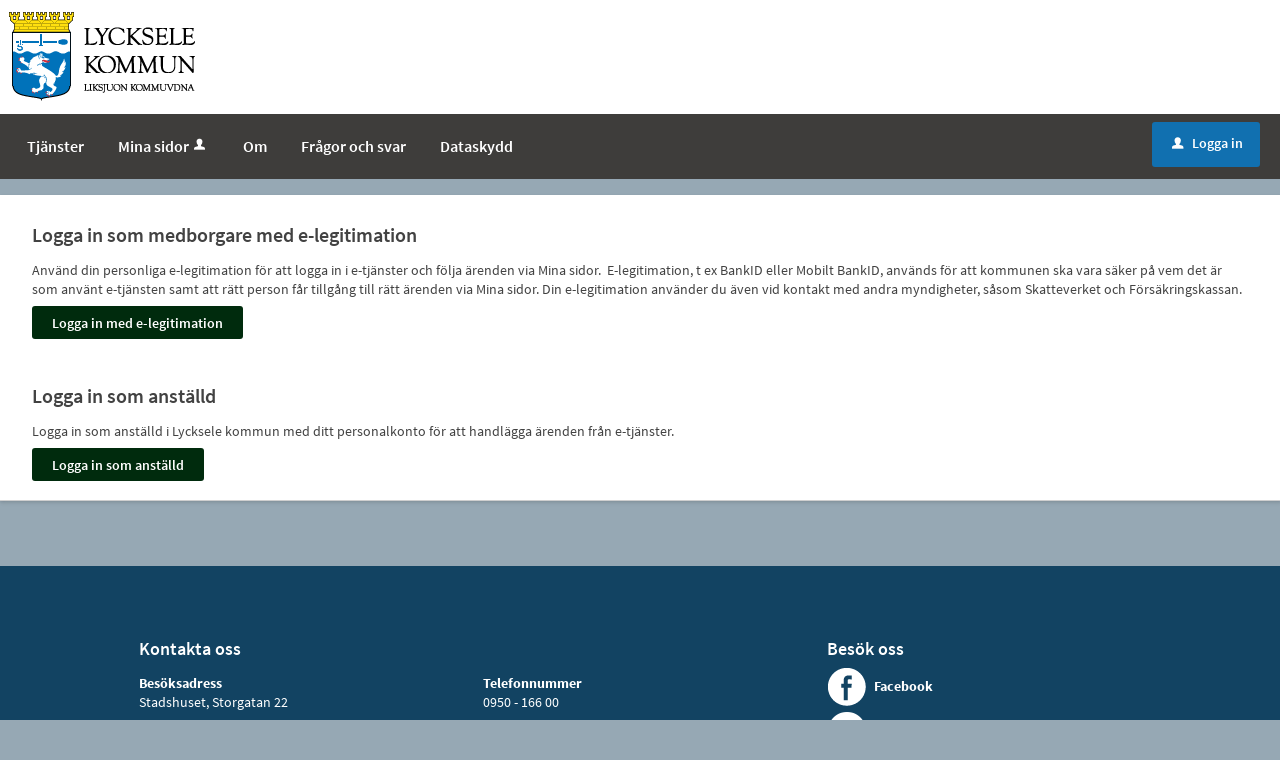

--- FILE ---
content_type: text/html;charset=ISO-8859-1
request_url: https://sjalvservice.lycksele.se/loggain?redirect=%2Foversikt%2Foverview%2F155%3Ftriggerlogin%3D1
body_size: 5922
content:
<!DOCTYPE html><!--[if lt IE 7]><html class="no-js lt-ie9 lt-ie8 lt-ie7"><![endif]--><!--[if IE 7]><html class="no-js lt-ie9 lt-ie8"><![endif]--><!--[if IE 8]><html class="no-js lt-ie9"><![endif]--><!--[if gt IE 8]><!--><html class="no-js"><!--<![endif]--><head><META http-equiv="Content-Type" content="text/html; charset=ISO-8859-1">
<meta http-equiv="Content-Type" content="text/html; charset=ISO-8859-1">
<meta name="viewport" content="width=device-width, initial-scale=1, maximum-scale=1">
<meta name="keywords" content="Open ePlatform, E-tj&auml;nster Lycksele kommun">
<meta name="description" content="Open ePlatform &auml;r en e-tj&auml;nsteplattform levererad av Nordic Peak">
<title>V&auml;lj inloggningsmetod - Lycksele kommun</title>
<link rel="shortcut icon" href="/images/favicon.ico">
<link rel="stylesheet" href="/css/global.css">
<link rel="stylesheet" href="/css/header.css">
<link rel="stylesheet" href="/css/layout.css">
<link rel="stylesheet" href="/css/modules.css">
<link rel="stylesheet" href="/css/interface.css">
<link rel="stylesheet" href="/css/openhierarchy.css">
<link rel="stylesheet" href="/css/overrides.css">
<script type="text/javascript" src="/js/vendor/modernizr-2.6.2.min.js"></script><script type="text/javascript" src="/static/global/jquery/jquery.js"></script><script type="text/javascript" src="/static/global/jquery/jquery-migrate.js"></script><script type="text/javascript" src="/static/global/jquery/jquery-ui.js"></script><script type="text/javascript" src="/js/init-modernizr.js"></script><!--[if lt IE 7]><p class="chromeframe">Du anv&auml;nder en <strong>gammal</strong> webbl&auml;sare. V&auml;nligen <a href="http://browsehappy.com/">uppgradera din webbl&auml;sare</a> eller <a href="http://www.google.com/chromeframe/?redirect=true">aktivera Google Chrome Frame</a> f&ouml;r att f&ouml;rb&auml;ttra upplevelsen.</p><![endif]--><script src="/static/global/ckeditor/ckeditor.js?v=zV7n0N1SxbSGG2ZD"></script><script src="/static/global/ckeditor/adapters/jquery.js?v=zV7n0N1SxbSGG2ZD"></script><script src="/static/global/ckeditor/init.js?v=zV7n0N1SxbSGG2ZD"></script><script type="text/javascript" src="/js/fastclick.js"></script><script type="text/javascript" src="/js/init-menus.js"></script>
</head><body class="override">
<header>
<div class="cwn"></div>
<div class="top container"><p><a href="/"><img alt="" src="/images/logo.png" /></a></p>
</div>
<nav>
<div class="container">
<a class="only-mobile" href="#" id="toggle-primary" data-icon-before="L">Meny</a>
<ul class="primary">
<li class="">
<a title="Tj&auml;nster" href="/oversikt"><span>Tj&auml;nster</span></a>
</li>
<li>
<a href="/minasidor" title="Mina sidor">Mina sidor<i data-icon-before="u" title="Mina sidor kr&auml;ver inloggning." class="vertical-align-middle"></i></a>
</li>
<li class="">
<a title="om" href="/page/om"><span>Om</span></a>
</li>
<li class="">
<a title="Fr&aring;gor och svar" href="/page/faq"><span>Fr&aring;gor och svar</span></a>
</li>
<li class="">
<a title="Dataskydd" href="/page/dataskydd"><span>Dataskydd</span></a>
</li>
</ul>
<div class="user">
<a href="/loggain?triggerlogin=1" class="logged-out" title="Logga in"><i>u</i>Logga in</a>
</div>
</div>
</nav>
</header>
<div class="top-content"></div>
<div class="main container" role="main">
<div class="top-content"></div>
<div class="content-wide "><div class="contentitem">
<div class="loginproviders">
<div class="loginprovider bigmargintop"><h1>Logga in som medborgare med e-legitimation</h1>

<p>Anv&auml;nd din personliga e-legitimation f&ouml;r att logga in i e-tj&auml;nster och f&ouml;lja &auml;renden via Mina sidor. &nbsp;E-legitimation, t ex BankID eller Mobilt BankID, anv&auml;nds f&ouml;r att kommunen ska vara s&auml;ker p&aring; vem det &auml;r som anv&auml;nt e-tj&auml;nsten samt att r&auml;tt person f&aring;r tillg&aring;ng till r&auml;tt &auml;renden via Mina sidor. Din e-legitimation anv&auml;nder du &auml;ven vid kontakt med andra myndigheter, s&aring;som Skatteverket och F&ouml;rs&auml;kringskassan.</p><form method="GET" action="/loggain/login">
<input type="hidden" name="redirect" value="/oversikt/overview/155?triggerlogin=1"><input type="hidden" name="provider" value="fg-182"><input type="submit" value="Logga in med e-legitimation" class="btn btn-blue">
</form>
</div>
<div class="loginprovider bigmargintop"><h1>&nbsp;</h1>

<h1>Logga in som anst&auml;lld</h1>

<p>Logga in som anst&auml;lld i Lycksele kommun med ditt personalkonto f&ouml;r att handl&auml;gga &auml;renden fr&aring;n e-tj&auml;nster.</p><form method="GET" action="/loggain/login">
<input type="hidden" name="redirect" value="/oversikt/overview/155?triggerlogin=1"><input type="hidden" name="provider" value="fg-200"><input type="submit" value="Logga in som anst&auml;lld" class="btn btn-blue">
</form>
</div>
</div>
</div>
</div>
</div>
<footer>
<div>
<ul>
<li>
<div class="footer-text">
<h2>Kontakta oss</h2>
<p>
<span>Bes&ouml;ksadress</span>Stadshuset, Storgatan 22</p>
<p>
<span>Postadress</span>Lycksele kommun, 921 81 Lycksele</p>
</div>
</li>
<li>
<div class="footer-text">
<h2 class="visibility-hidden">Telefon</h2>
<p>
<span>Telefonnummer</span>0950 - 166 00</p>
<p>
<span>E-post</span>kommun@lycksele.se</p>
<p>
<span>Organisationsnummer</span>212000-2635</p>
</div>
</li>
<li>
<h2>Bes&ouml;k oss</h2>
<ul class="sociallist">
<li class="facebook">
<a href="https://www.facebook.com/Lyckselestadenilappland/">Facebook</a>
</li>
<li class="twitter">
<a href="https://twitter.com/lyckselekommun/">Twitter</a>
</li>
<li class="instagram">
<a href="https://www.instagram.com/lyckselekommun/">Instagram</a>
</li>
<li class="linkedin">
<a href="https://www.linkedin.com/company/lycksele-kommun?trk=top_nav_home">LinkedIn</a>
</li>
<li class="youtube">
<a href="https://www.youtube.com/user/Lyckselekommun">Youtube</a>
</li>
</ul>
</li>
<div class="clear"></div>
</ul>
</div>
</footer>
</body></html>


--- FILE ---
content_type: text/css
request_url: https://sjalvservice.lycksele.se/css/overrides.css
body_size: 12835
content:
@CHARSET "ISO-8859-1";

html, body {
	background-color: #dcddde;
}

section, .no-sections {
	box-shadow: 0 1px 2px 0 rgba(0, 0, 0, 0.06), 0 2px 4px 0 rgba(0, 0, 0, 0.1);
}

.service-navigator li span::before {
    line-height: 20px;
}

.service-navigator li span {
}

.btn.btn-light {
	background-color: #dcddde;
}

.btn.btn-blue, .btn.btn-search, header .user .logged-out, .btn.btn-blue:focus, .btn.btn-search:focus, header .user .logged-out:focus {
	background-color: #164679;
}

.btn.btn-blue:focus, .btn.btn-search:focus, header .user .logged-out:focus {
	border-top: 1px solid #164679;
  	box-shadow: none;
}

.btn.btn-blue:hover, .btn.btn-search:hover, header .user .logged-out:hover {
  	background: #2a5b90;
}

.search-wrapper .search .input-wrapper.focus input[type="text"], .search-wrapper .search .input-wrapper.focus .symbol {
	border-color: #164679;
}

header nav {
	background-color: #164679;
}

header .user .logged-in .toggler {
	background-color: #164679;
	border: none;
}

header .user .logged-in .submenu ul li a .arrow {
	padding-left: 8px;
}

header .user .logged-in.active .toggler {
	border: none;
	background-color: #fff;
}

header .user .logged-in.active .toggler i {
	color: #424242;
}

header .user .logged-in .submenu ul li.bordered-link, header nav ul li .submenu ul li.bordered-link {
	border-bottom: 4px solid #164679;
}

header .user .logged-in .submenu ul li.bordered-link:hover, header nav ul li .submenu ul li.bordered-link:hover {
	border-bottom: 4px solid #2a5b90;
}

header .user .logged-in .submenu ul li a:hover {
	color: #2a5b90;
}

header nav ul {
	padding: 0;
}

header nav ul li.active, header nav ul li.active.dd, header nav ul.right li.active {
	background-color: #0b233d;
	box-shadow: none;
	border-right: none;
}

header nav ul.right li a:focus {
	text-decoration: none;
}

header .submenu ul li.active a span {
	color: #2a5b90 !important;
}

header nav ul li:hover, header nav ul li.active:hover, header nav ul li.active.dd:hover, header nav ul.right li.active:hover {
	background-color: #0b233d;
	box-shadow: none;
	border-right: none;
}

header nav ul li.active .marker {
	display: none;	
}

header nav ul.right li.active .marker {
	display: block;
}

header nav ul li a, header .user .logged-in h2, header nav ul li .submenu ul li a, header .user .logged-in .submenu ul li a {
    text-shadow: none;
}

header nav ul li .submenu {
	box-shadow: 0 10px 18px rgba(0, 0, 0, 0.24);
}

.tags-wrapper .tags ul li a, .tags-wrapper .tags ul li a:hover, .footer-button,
.list-table li a:not(.delete_favourite):not(.delete):hover, .list-table li a:not(.delete_favourite):not(.delete):focus,
.previews li a:hover h2, .previews li a:focus h2 {
	color: #02639c;
}

.top.container img {
	-webkit-transition:height 0.2s ease-in-out 0s;
	transition: height 0.2s ease-in-out 0s;
}

.top.container p {
	margin-top: 12px;
	margin-bottom: 12px;
}

@media screen and (max-width: 1004px) {
	.top.container img {
		height: 40px;
	}
}

@media screen and (max-width: 767px) {
	.top.container img {
		height: 35px;
	}
	.top.container p {
		text-align: center;
	}
}

.aside-inside .section.yellow, .summary-buttons li.flagged a, .btn.btn-file {
	background-color: rgba(238,177,17,0.2);
}

.panel-wrapper.follow, .panel-wrapper.yellow {
	background-color: #fcefcf;
}

/* Footer */

footer {
	width: calc(100% - 50px);
	height: auto;
	font-size: 14px;
	display: block;
	color: #FFF;
	background-color: #4DB474;
	padding: 20px 0;
	margin-top: 3.5em !important;
	line-height: 30px;
	background: #00467f none repeat scroll 0 0;
    box-shadow: 0 500px 0 500px #00467f;
    color: white;
    padding: 40px 25px;
}

footer h2 {
	font-size: 18px;
	margin-bottom: 14px;
}


footer .visibility-hidden {
	visibility: hidden;
}

footer > div {
	display: block;
	width: 100%;
	max-width: calc(1280px - 20%);
	margin: auto;
}

footer ul {
	padding: 0;
}

footer ul li {
	display: inline-block;
	width: 30%;
	max-width: 27em;
	height: auto;
	margin: 20px 1.5% 20px 1.5%;
	vertical-align: top;
}

footer ul li a { 
	color: #FFF; 
}

footer ul li a:hover, footer ul li a:active, footer ul li a:focus {
	color: #FFF;
	text-decoration: underline; 
}

footer ul li .footer-text {
	width: 82%;
	display: inline-block;
	margin-top: 0;
}

footer ul li .footer-text p {
	margin-top: 16px;
	margin-bottom: 10px;
	line-height: 1.4;
}

footer ul li .footer-text p span {
	display: block;
	font-weight: bold;
}

footer ul.sociallist {
    padding: 0;
    text-align: left;
    font-weight: normal;
}

footer ul.sociallist li {

    margin-bottom: 27px;
    margin-left: 47px;
    line-height: 17px;
    position: relative;
    display: block;

}

footer ul.sociallist li a {
	font-weight: bold;
}

footer ul.sociallist li::before {
    position: absolute;
    margin: -11px 0 0 -47px;
    min-height: 40px;
    width: 40px;
    content: "";
    vertical-align: middle;
}

footer ul.sociallist li.facebook:before {
 background:url("../images/facebook.png") no-repeat scroll 0 0 rgba(0,0,0,0);
}

footer ul.sociallist li.twitter:before {
 background:url("../images/twitter.png") no-repeat scroll 0 0 rgba(0,0,0,0);
}

footer ul.sociallist li.youtube:before {
 background:url("../images/youtube.png") no-repeat scroll 0 0 rgba(0,0,0,0);
}

footer ul.sociallist li.instagram:before {
 background:url("../images/instagram.png") no-repeat scroll 0 0 rgba(0,0,0,0);
}

footer ul.sociallist li.linkedin:before {
 background:url("../images/linkedin.png") no-repeat scroll 0 0 rgba(0,0,0,0);
}

@media screen and (max-width: 768px) {
	footer ul li {
		width: 100%;
	}
}

@media screen and (max-width: 1320px) {
	header .top.container {
		padding-left: 9px;
	}
	header nav ul {
		padding-left: 10px;
	}
}

@media screen and (max-width: 1320px) and (min-width: 1004px) {
	footer {
		margin-top: 16px;
	}
}

/* Target group flow browser overrides */
.filter-list ul li a.selected .count {
	background-color: #991B73 !important;
}

.btn.btn-blue,.btn.btn-search, header .user .logged-out {
	background-color: #002B0D !important;
}

.btn.btn-blue:hover,.btn.btn-search:hover,header .user .logged-out:hover,.btn.btn-blue:focus,.btn.btn-search:focus,header .user .logged-out:focus
	{
	background: #002b0d !important;
	border-color: #002b0d !important;
	box-shadow: none !important
}

.browsing .search-wrapper.flowbrowser .search-field {
	background-image: url("../images/search.svg");
	padding-left: 40px;
}

.view-toggler a.grid,.view-toggler a.list.selected {
	background-image: url("../images/view-toggler-list.svg") !important;
}

.view-toggler a.grid.selected {
	background-image: url("../images/view-toggler-grid.svg") !important;
}

.section-inside .heading-wrapper figure {
	border-radius: 50%;
}

div.flowadmin div.adminicons img{
	
	padding-left: 8px;
}



/* Generated overrides */

/* 1. Sidhuvud */
header {
	background: #FFFFFF;
}
header .top {
	background-color: #FFFFFF;
}

/* 2. Menyrad */
header nav {
	background: #3e3d3b;
}
header nav ul li a, header nav ul.right li a i, header .user .logged-in h2, header .user .logged-in .toggler i  {
	color: #ffffff;
}

header nav ul.right li a:hover i, header nav ul.right li.active i {
	color: #3e3d3b;
}

/* 3. Valt menyalternativ */
header nav ul li.active, header nav ul li.active.dd, header nav ul.right li.active, header nav ul li:hover, header nav ul li.active:hover, header nav ul li.active.dd:hover, header nav ul.right li.active:hover,
header nav ul li.selected, header nav ul li.selected.dd, header nav ul.right li.selected, header nav ul li:hover, header nav ul li.selected:hover, header nav ul li.selected.dd:hover, header nav ul.right li.selected:hover {
	background: #ffffff;
	color: #3e3d3b;
	border-right: 0px;
}
header nav ul li.active a, header nav ul li.selected a, header nav ul li a:hover, header nav ul li a:focus {
	color: #3e3d3b !important;
}
header nav ul li.active .submenu ul li a, header nav ul li.active .submenu ul li.no-url {
	color: #424242 !important;
	background: #ffffff !important;
}

@media screen and (max-width: 767px) {
	header nav ul li.active a, header nav ul li a:hover, header nav ul li a:focus {
		color: #424242 !important;
	}
}

nav ul li i[title]:hover {
	color: 	#ffffff;
}

/* 4. Tjänstekort */
ul.flow-list li {
	color: #000000;	
}

/* 5. Tjänstekort, botten */
.btn.btn-blue.btn-inline {
	background: #1170B0 !important;
	color: #ffffff;
	border-color: transparent !important;
}

 .btn.btn-blue.btn-inline:hover,  .btn.btn-blue.btn-inline:focus {
 	background: #2969bf !important;
 }

/* 6. Bakgrund mest anv. */
.browsing .popular-flows-wrapper {
	background: #124362;
}

/* 7.Bakgrund */
html, body {
	background: #96A8B4;
}

/* 8. Vald kategori - förgrund */
.filter-list ul li a.selected { 
	color: #2969BF !important;
}

/* 8. Vald kategori - bakgrund */
.filter-list ul li a .count {
	line-height: 1.7;
}
.filter-list ul li a.selected .count {
	background: #2969BF !important;
}

/* 9. Sidfot */
footer {
	background: #124362;
	color: #ffffff;
	border-bottom-color: #124362;
	box-shadow: 0 500px 0 500px #124362;
}
footer .container {
	background-color: #124362;
}

/* 10. Inloggningsknapp */
header .user .logged-out {
	background: #1170B0 !important;
	color: #FFFFFF;
}
header .user .logged-out:hover {
	background: #1170B0 !important;
}
header .user .logged-out:focus {
	background: #1170B0 !important;
	border-color: #1170B0 !important;
}
header .user .logged-in .toggler {
	border: none;
	background-color: #3E3D3B;
}
header .user .logged-in .submenu ul li a:hover {
	color: #991B73 !important;
}
header .user .logged-in.active .toggler {
	border: none;
	background-color: #FFFFFF;
}
header .user .logged-in.active .toggler i {
	color: #424242;
}

/* 11. Sök-knapp */
.override .search-wrapper.flowbrowser .search-btn:hover, .override .search-wrapper.flowbrowser .search-btn:focus, .override .search-wrapper.flowbrowser .search-btn:active {
	background: #1170B0 !important;
	border-top: 1px solid #1170B0 !important;
	box-shadow: inset 0 1px 0 #1170B0 !important;
	color: #ffffff;
}

.override .search-wrapper.flowbrowser .search-btn {
	background: #2969bf none repeat scroll 0 0 !important;
	color: #ffffff;
	/* text-transform: uppercase; */
	/*font-size: 16px;*/
}

.override .search-wrapper.flowbrowser .search-btn, .override .search-wrapper.flowbrowser .search-btn:hover, .override .search-wrapper.flowbrowser .search-btn:focus {
	padding: 9px 40px 9px 40px;
	border: none !important;
}

/* 12. Bakgrund sökfält */
.search-wrapper.flowbrowser, .search-wrapper.flowbrowser > .inner {
	background: #96A8B4 !important;
}
.browsing .search-wrapper .recommended-searches {
	color: #333 !important;
	/*font-size: 13px;*/
}
.search-wrapper.flowbrowser .recommended-searches a {
	color: #333 !important;
}
.browsing .top-content {
	padding-top: 0px !important;
}

/* 13. Bakgrund sökresultat */
.search-wrapper.flowbrowser .search-result-wrapper {
	background: #d5d9df;
}

/* 14. Ikoner */
.view-toggler a.grid.selected {
	background-image: url("../images/view-toggler-grid.svg") !important;
}
.view-toggler a.grid, .view-toggler a.list.selected {
	background-image: url("../images/view-toggler-list.svg") !important;
}

/* 15. Rensa filter */
.clear-filter-btn {
	background-color: #ff0000 !important;
}
.clear-filter-btn.disabled {
	background-color: #ccc !important;
}
.btn.btn-red {
	background-color: #ff0000;
}
.btn.btn-red:hover, .btn.btn-red:focus {
	background-color: #ff0000;
	border-top: 1px solid #ff0000;
	box-shadow: inset 0 1px 0 #ff0000;
}

/* Custom */

@media screen and (max-width: 768px) {
	.override header .user {
		padding-top: 11px;
		
	}
	.override  header .user .logged-out {
		padding: 6px 17px 7px 20px;
	}
}

.override  header nav ul li a, .override  header .user .logged-in h2, .override  .override header .user .logged-in .submenu ul li a {
    /*font-size: 14px;*/
}

header nav ul li .submenu ul li a, header .user .submenu ul li a {
	/*font-size: 13px;*/
}

.override .popular-flows-wrapper .inner > h2 {
	/*font-size: 14px;*/
	color: #FFFFFF;
}

.override ul.flow-list li h2 {
	/*font-size: 16px;*/
}

section.flowtype > .heading-wrapper > h2, section.targetgroup > h2 {
	
}

.override ul.flow-list li .description p {
	font-size: 13px;
}

.override .filter-list h2, section.flowtype > .heading-wrapper > h2, section.targetgroup > h2 {
	font-size: 16px;
}

.override .settings label {
	/*font-size: 15px;*/
}

.override a.submenu-trigger {
	text-transform: none !important;
}

.override header nav ul.right li a {
	padding: 13px 11px 13.5px;
}

.override .notification-menu, .override .notification-menu .bordered-link, .override .notification-menu article a {
	color: #424242 !important;
	text-transform: none;
}

.section-inside .description {
	font-size: 14px;
}

.override .filters-wrapper section, .override .views-wrapper section {
	box-shadow: none;
}

.errand-menu a.active {
	color: #000;
}
